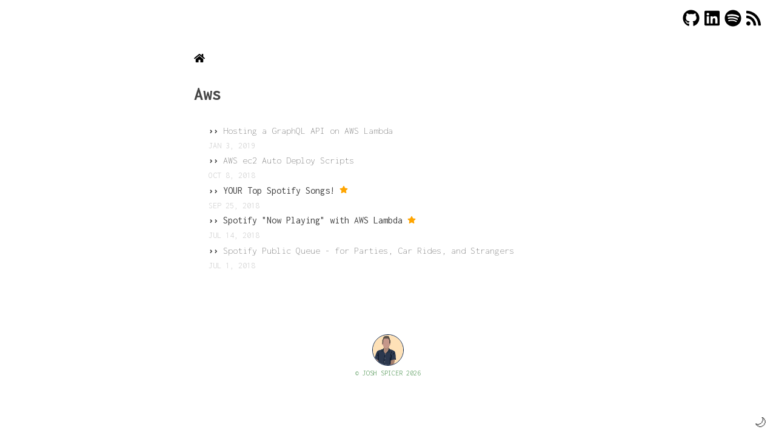

--- FILE ---
content_type: text/html; charset=utf-8
request_url: https://joshspicer.com/tag/aws/
body_size: 1847
content:
<!DOCTYPE html>
<html lang="en">

  <head>
  <!-- 
       Website content owned by Josh Spicer <https://joshspicer.com>. 
       Do not reuse with attribution pls! 
  -->
  <meta charset="utf-8" />
  <meta http-equiv="X-UA-Compatible" content="IE=edge" />
  <meta name="viewport" content="width=device-width, initial-scale=1" />

  <title>
    aws
  </title>
  <meta name="description"
    content="SOFTWARE ENGINEER" />

  <link rel="preconnect" href="https://fonts.googleapis.com">
  <link rel="preconnect" href="https://fonts.gstatic.com" crossorigin>
  <link rel="preconnect" href="https://use.fontawesome.com">

  <script rel="preload" src="https://joshspicer.com/js/darkmode.js"></script>

  <link rel="stylesheet" href="https://fonts.googleapis.com/css2?family=Inconsolata:wght@200..900&display=swap" rel="stylesheet">

  <!-- font awesome -->
  <script 
      rel="preload" 
      src="https://use.fontawesome.com/releases/v5.1.0/js/all.js"
      integrity="sha384-3LK/3kTpDE/Pkp8gTNp2gR/2gOiwQ6QaO7Td0zV76UFJVhqLl4Vl3KL1We6q6wR9"
  crossorigin="anonymous">
  </script>

  <link rel="stylesheet" href="/css/main.css">

  <link rel="canonical" href="https://joshspicer.com/tag/aws/" />
  <link rel="alternate" type="application/rss+xml" title="Josh Spicer"
    href="https://joshspicer.com/feed.xml" />

  <!-- Josh -->
   <!-- Courtesy of: https://longqian.me/2017/02/09/github-jekyll-tag/ -->
<!-- prettier-ignore -->







 

  <!-- favicon -->
  <link href="https://joshspicer.com/favicon.png" rel="shortcut icon" />

  <!-- Lodash -->
  <script src="https://cdn.jsdelivr.net/npm/lodash@4.17.10/lodash.min.js"></script>
  <!-- Google webmaster -->
  <meta name="google-site-verification" content="eHUr_GdPKUI2r4CVwHbl1_XkpAN6xAWjIOjdvGhjnEY" />
  <!-- Bootstrap CSS-->

  <!-- spicer.dev google verification -->
  <meta name="google-site-verification" content="ycSlJt4HhT5FCbOJU0K9RSp8tfhltGo3p7MMsfLnkSA" />
  <!-- spcr.me verification -->
  <meta name="google-site-verification" content="uMfauSWYA6jbC2Y_De011yUPNsqSzcTnTc5ECVxrTjQ" />
  <!-- mastodon verification -->
  <link rel="me" href="https://mastodon.social/@joshspicer" />

    <!-- Global site tag (gtag.js) - Google Analytics -->
  <script async src="https://www.googletagmanager.com/gtag/js?id=UA-43238538-1"></script>
  <script>
    window.dataLayer = window.dataLayer || [];
    function gtag(){dataLayer.push(arguments);}
    gtag('js', new Date());

    gtag('config', 'UA-43238538-1');
  </script>
</head>


  <body>

    <div class="site-header">

  <nav class="site-nav">
    <a href="#" class="menu-icon">
      <i class="fa fa-navicon fa-lg"></i>
    </a>

    <div class="trigger">
      <!-- <a class="page-link" href="/">Home</a> -->

      <!--  -->
      <ui>
        
        <span style="padding:0;margin:0">
          <a style="padding:0;margin:0" href="http://github.com/joshspicer" target="_blank">
            <i style="font-size:28px;" onmouseover="style.color ='#6e5494'"
              class="fontawesome-icon fab fa-github"></i>
          </a>
        </span>
        
        <span style="padding:0;margin:0">
          <a style="padding:0;margin:0" href="http://linkedin.com/in/joshspicer" target="_blank">
            <i style="font-size:28px;" onmouseover="style.color ='#6AABE9'"
              class="fontawesome-icon fab fa-linkedin"></i>
          </a>
        </span>
        
        <span style="padding:0;margin:0">
          <a style="padding:0;margin:0" href="https://open.spotify.com/user/joshspicer37" target="_blank">
            <i style="font-size:28px;" onmouseover="style.color ='#1db954'"
              class="fontawesome-icon fab fa-spotify"></i>
          </a>
        </span>
        
        <span style="padding:0;margin:0">
          <a style="padding:0;margin:0" href="https://joshspicer.com/feed.xml" target="_blank">
            <i style="font-size:28px;" onmouseover="style.color ='#ee802f'"
              class="fontawesome-icon fa fa-rss"></i>
          </a>
        </span>
        
        <!-- End Social Media -->
      </ui>
    </div>
  </nav>


</div>

    <div class="page-content">
      <div class="wrapper">
        <!-- Nav -->
<a href="https://joshspicer.com">
    <i class="fontawesome-icon fas fa-home"></i></a>
<br /><br />

<div>
    <div class="post">
        <h1>Aws</h1>
        </br>
        <ul class="post-list" style="margin-bottom: 0;padding-bottom: 0;">
            
            <li style="padding-bottom: 0;height: 3em;">
                <a href="/lambda-graphql">

                    <span class="post-link">
                        <strong>››</strong>

                        
                        Hosting a GraphQL API on AWS Lambda 
                    </span>
                </a>
                <p class="post-meta">Jan 3, 2019
                </p>

                
            </li>
            
            <li style="padding-bottom: 0;height: 3em;">
                <a href="/aws-deploy">

                    <span class="post-link">
                        <strong>››</strong>

                        
                        AWS ec2 Auto Deploy Scripts 
                    </span>
                </a>
                <p class="post-meta">Oct 8, 2018
                </p>

                
            </li>
            
            <li style="padding-bottom: 0;height: 3em;">
                <a href="/top-songs">

                    <span class="post-link">
                        <strong>››</strong>

                        
                        <span style="font-weight: 400; text-decoration: none;">
                            YOUR Top Spotify Songs!
                            <i style="color: orange; font-size: 12px; margin-bottom: 2px;" class="fas fa-star"></i>
                        </span>
                        
                    </span>
                </a>
                <p class="post-meta">Sep 25, 2018
                </p>

                
            </li>
            
            <li style="padding-bottom: 0;height: 3em;">
                <a href="/spotify-now-playing">

                    <span class="post-link">
                        <strong>››</strong>

                        
                        <span style="font-weight: 400; text-decoration: none;">
                            Spotify "Now Playing" with AWS Lambda
                            <i style="color: orange; font-size: 12px; margin-bottom: 2px;" class="fas fa-star"></i>
                        </span>
                        
                    </span>
                </a>
                <p class="post-meta">Jul 14, 2018
                </p>

                
            </li>
            
            <li style="padding-bottom: 0;height: 3em;">
                <a href="/spotify-public-queue">

                    <span class="post-link">
                        <strong>››</strong>

                        
                        Spotify Public Queue - for Parties, Car Rides, and Strangers 
                    </span>
                </a>
                <p class="post-meta">Jul 1, 2018
                </p>

                
            </li>
            
        </ul>
    </div>
</div>
</br></br></br>
</a>
      </div>
    </div>

    <div class="footer center">
  <a href="https://joshspicer.com/whoami"><img src="https://joshspicer.com/assets/me/7.jpg" /></a>
  <a href="https://joshspicer.com/whoami">&copy; JOSH SPICER 2026</a><br>
</div>

  </body>
</html>


--- FILE ---
content_type: text/css; charset=utf-8
request_url: https://joshspicer.com/css/main.css
body_size: 2141
content:
body,h1,h2,h3,h4,h5,h6,p,blockquote,pre,hr,dl,dd,ol,ul,figure{margin:0;padding:0}body{font-family:"Inconsolata",Helvetica,Arial,sans-serif;font-size:16px;line-height:1.5;font-weight:300;color:#454545;background-color:#fff !important;-webkit-text-size-adjust:100%;cursor:url('data:image/svg+xml;utf8,<svg xmlns="http://www.w3.org/2000/svg" width="24" height="24" viewBox="0 0 24 24"><defs><filter id="shadow"><feDropShadow dx="1" dy="1" stdDeviation="1" flood-opacity="0.5"/></filter></defs><path fill="white" stroke="black" stroke-width="0.5" filter="url(%23shadow)" d="M3 3l7.07 16.97 2.51-7.39 7.39-2.51L3 3z"/></svg>') 8 8,auto}h1,h2,h3,h4,h5,h6,p,blockquote,pre,ul,ol,dl,figure{margin-bottom:15px}img{max-width:100%;vertical-align:middle;margin:auto;max-width:80%;display:block;margin-left:auto;margin-right:auto;border:1px solid #021a40}figure>img{display:block}figcaption{font-size:14.32px}ul,ol{margin-left:30px}li>ul,li>ol{margin-bottom:0}h1,h2,h3,h4,h5,h6{font-weight:bold;margin-bottom:0px}h1{font-size:1.9em !important}h2{font-size:1.5em !important}h3{font-size:1.3em}h4{font-size:1em}h5{font-size:0.9em}h6{font-size:0.8em}a{color:#428d46;text-decoration:none}a:hover{color:#4a9e4f;text-decoration:none}.post-suffix-cta{color:gray}.post-suffix-link{color:#222222}blockquote{color:#9e9e9e;border-left:4px solid #4a9e4f;padding-left:15px;font-size:17px;letter-spacing:-1px;font-style:italic}blockquote>:last-child{margin-bottom:0}pre,code{font-size:13px;border:1px solid #cfcfcf;font-family:Monaco, Monospace, "Andale Mono", serif}code{padding:1px 3px;background-color:#fff;border-radius:5px}pre{border-radius:3px;padding:8px 12px;overflow-x:scroll;background-color:#f5f5f5}pre>code{background-color:#f5f5f5;border:0;padding-right:0;padding-left:0}.wrapper{max-width:-webkit-calc(700px - (30px * 2));max-width:calc(700px - (30px * 2));margin-right:auto;margin-left:auto;padding-right:30px;padding-left:30px}@media screen and (max-width: 700px){.wrapper{max-width:-webkit-calc(700px - (30px));max-width:calc(700px - (30px));padding-right:15px;padding-left:15px}}.wrapper:after{content:"";display:table;clear:both}table{border-collapse:collapse;border-spacing:0}:not(.highlight)>table{margin:0 auto 1.5em auto}:not(.highlight)>table tr{background-color:#fff;border-top:1px solid #ccc}:not(.highlight)>table tr th,:not(.highlight)>table tr td{padding:6px 13px;border:1px solid #ddd}:not(.highlight)>table tr th{font-weight:bold}:not(.highlight)>table tr:nth-child(2n){background-color:#f8f8f8}.searchBox{text-align:center;color:rgba(0,0,0,0.6);transition:all 300ms ease;border:1px #e3e3e3 solid;border-radius:30px;box-shadow:inset 0 1px 1px rgba(0,0,0,0.075);display:block;padding:10px 45px;width:100%;-moz-box-sizing:border-box;box-sizing:border-box}.fontawesome-icon{color:black}body.dark-mode{color:#E0E0E0;background-color:#121212 !important}body.dark-mode .gist{filter:invert(1) hue-rotate(180deg) brightness(1)}.post-suffix-cta{color:#ccc}body.dark-mode a{color:#428d46}body.dark-mode a:hover{color:#4a9e4f}body.dark-mode .post-link{color:#E0E0E0}body.dark-mode .post-link:hover{color:#4a9e4f}body.dark-mode .page-heading{color:#E0E0E0}body.dark-mode blockquote{color:#ccc;border-left-color:#4a9e4f}body.dark-mode pre,body.dark-mode code{background-color:#1E1E1E;color:#E0E0E0;border-color:#292929}body.dark-mode table{background-color:#1E1E1E;color:#E0E0E0;border-color:#292929}body.dark-mode .year{color:#4a9e4f}body.dark-mode .fontawesome-icon{color:#E0E0E0}body.dark-mode .fa-coffee{color:#E5C604}.toggle-button{position:fixed;bottom:10px;right:10px;background:none;border:none;cursor:pointer;font-size:20px;color:#454545;z-index:1000}.toggle-button:focus{outline:none}body.dark-mode .toggle-button{color:#E0E0E0}.site-header{height:55px;position:relative;width:100%}.site-header a{color:#4a9e4f}.spotifySong{color:#8acb8f;font-weight:800}.year{font-weight:800;font-size:1.5em}.subtext{color:#454545;font-size:10px}.footnotes{font-size:0.70em}.footnotes p{display:inline}.site-nav{padding-top:16px;float:right;margin-right:25px;text-transform:uppercase}.site-nav .menu-icon{display:none}.site-nav .page-link{font-family:"Inconsolata";font-weight:700 !important;line-height:1.5;letter-spacing:0.05em}.site-nav .page-link:not(:first-child){margin-left:20px}.site-nav .page-link:hover{opacity:0.8}.footer{padding-bottom:3em;margin:auto;font-size:12px;font-family:Inconsolata;color:#959595}.footer.center{text-align:center}.footer.center>*{margin:0 auto}.footer a.pgp{color:#454545}.footer img{display:block;width:50px;height:50px;border-radius:100%;margin-bottom:3px}.page-content{padding:30px 0}.page-heading{padding-top:2px;color:#454545;font-size:45px;font-weight:bold;margin-bottom:0px;padding-bottom:0px}.post-list{margin-left:0;list-style:none}.post-list>li{display:block;padding:0.1em 1.5em}.post-link{font-family:"Inconsolata", "Helvetica", "Arial", sans-serif;font-weight:100;font-size:1em;color:#454545;display:block;width:100%}@media screen and (max-width: 700px){.post-link{font-size:0.9em;text-overflow:ellipsis;white-space:nowrap;overflow:hidden;line-height:1.9}}.post-meta{font-size:14.32px;color:#cfcfcf;text-transform:uppercase;display:inline-block}.post-header{margin-bottom:30px}.post-title{font-size:42px;letter-spacing:-1px;line-height:1}.post-content{margin-bottom:30px}.highlight .hll{background-color:#ffc}.highlight .c{color:#8f5902;font-style:italic}.highlight .err{color:#a40000;border:1px solid #ef2929}.highlight .g{color:#000}.highlight .k{color:#204a87;font-weight:bold}.highlight .l{color:#000}.highlight .n{color:#000}.highlight .o{color:#ce5c00;font-weight:bold}.highlight .x{color:#000}.highlight .p{color:#000000;font-weight:bold}.highlight .cm{color:#8f5902;font-style:italic}.highlight .cp{color:#8f5902;font-style:italic}.highlight .c1{color:#8f5902;font-style:italic}.highlight .cs{color:#8f5902;font-style:italic}.highlight .gd{color:#a40000}.highlight .ge{color:#000000;font-style:italic}.highlight .gr{color:#ef2929}.highlight .gh{color:#000080;font-weight:bold}.highlight .gi{color:#00A000}.highlight .go{color:#000000;font-style:italic}.highlight .gp{color:#8f5902}.highlight .gs{color:#000000;font-weight:bold}.highlight .gu{color:#800080;font-weight:bold}.highlight .gt{color:#a40000;font-weight:bold}.highlight .kc{color:#204a87;font-weight:bold}.highlight .kd{color:#204a87;font-weight:bold}.highlight .kn{color:#204a87;font-weight:bold}.highlight .kp{color:#204a87;font-weight:bold}.highlight .kr{color:#204a87;font-weight:bold}.highlight .kt{color:#204a87;font-weight:bold}.highlight .ld{color:#000}.highlight .m{color:#0000cf;font-weight:bold}.highlight .s{color:#4e9a06}.highlight .na{color:#c4a000}.highlight .nb{color:#204a87}.highlight .nc{color:#000}.highlight .no{color:#000}.highlight .nd{color:#5c35cc;font-weight:bold}.highlight .ni{color:#ce5c00}.highlight .ne{color:#cc0000;font-weight:bold}.highlight .nf{color:#000}.highlight .nl{color:#f57900}.highlight .nn{color:#000}.highlight .nx{color:#000}.highlight .py{color:#000}.highlight .nt{color:#204a87;font-weight:bold}.highlight .nv{color:#000}.highlight .ow{color:#204a87;font-weight:bold}.highlight .w{color:#f8f8f8;text-decoration:underline}.highlight .mf{color:#0000cf;font-weight:bold}.highlight .mh{color:#0000cf;font-weight:bold}.highlight .mi{color:#0000cf;font-weight:bold}.highlight .mo{color:#0000cf;font-weight:bold}.highlight .sb{color:#4e9a06}.highlight .sc{color:#4e9a06}.highlight .sd{color:#8f5902;font-style:italic}.highlight .s2{color:#4e9a06}.highlight .se{color:#4e9a06}.highlight .sh{color:#4e9a06}.highlight .si{color:#4e9a06}.highlight .sx{color:#4e9a06}.highlight .sr{color:#4e9a06}.highlight .s1{color:#4e9a06}.highlight .ss{color:#4e9a06}.highlight .bp{color:#3465a4}.highlight .vc{color:#000}.highlight .vg{color:#000}.highlight .vi{color:#000}.highlight .il{color:#0000cf;font-weight:bold}body.dark-mode .highlight .hll{background-color:#333}body.dark-mode .highlight .c{color:#999999;font-style:italic}body.dark-mode .highlight .err{color:#ff3333;border:1px solid #f66}body.dark-mode .highlight .g{color:#fff}body.dark-mode .highlight .k{color:#66ccff;font-weight:bold}body.dark-mode .highlight .l{color:#fff}body.dark-mode .highlight .n{color:#fff}body.dark-mode .highlight .o{color:#ff9933;font-weight:bold}body.dark-mode .highlight .x{color:#fff}body.dark-mode .highlight .p{color:#ffffff;font-weight:bold}body.dark-mode .highlight .cm{color:#999999;font-style:italic}body.dark-mode .highlight .cp{color:#999999;font-style:italic}body.dark-mode .highlight .c1{color:#999999;font-style:italic}body.dark-mode .highlight .cs{color:#999999;font-style:italic}body.dark-mode .highlight .gd{color:#f33}body.dark-mode .highlight .ge{color:#ffffff;font-style:italic}body.dark-mode .highlight .gr{color:#f66}body.dark-mode .highlight .gh{color:#cccccc;font-weight:bold}body.dark-mode .highlight .gi{color:#3c3}body.dark-mode .highlight .go{color:#999999;font-style:italic}body.dark-mode .highlight .gp{color:#999}body.dark-mode .highlight .gs{color:#ffffff;font-weight:bold}body.dark-mode .highlight .gu{color:#cc66cc;font-weight:bold}body.dark-mode .highlight .gt{color:#ff3333;font-weight:bold}body.dark-mode .highlight .kc{color:#66ccff;font-weight:bold}body.dark-mode .highlight .kd{color:#66ccff;font-weight:bold}body.dark-mode .highlight .kn{color:#66ccff;font-weight:bold}body.dark-mode .highlight .kp{color:#66ccff;font-weight:bold}body.dark-mode .highlight .kr{color:#66ccff;font-weight:bold}body.dark-mode .highlight .kt{color:#66ccff;font-weight:bold}body.dark-mode .highlight .ld{color:#fff}body.dark-mode .highlight .m{color:#ffcc66;font-weight:bold}body.dark-mode .highlight .s{color:#9c9}body.dark-mode .highlight .na{color:#fc6}body.dark-mode .highlight .nb{color:#6cf}body.dark-mode .highlight .nc{color:#fff}body.dark-mode .highlight .no{color:#fff}body.dark-mode .highlight .nd{color:#cc99ff;font-weight:bold}body.dark-mode .highlight .ni{color:#f93}body.dark-mode .highlight .ne{color:#ff6666;font-weight:bold}body.dark-mode .highlight .nf{color:#fff}body.dark-mode .highlight .nl{color:#f93}body.dark-mode .highlight .nn{color:#fff}body.dark-mode .highlight .nx{color:#fff}body.dark-mode .highlight .py{color:#fff}body.dark-mode .highlight .nt{color:#66ccff;font-weight:bold}body.dark-mode .highlight .nv{color:#fff}body.dark-mode .highlight .ow{color:#66ccff;font-weight:bold}body.dark-mode .highlight .w{color:#333333;text-decoration:underline}body.dark-mode .highlight .mf{color:#ffcc66;font-weight:bold}body.dark-mode .highlight .mh{color:#ffcc66;font-weight:bold}body.dark-mode .highlight .mi{color:#ffcc66;font-weight:bold}body.dark-mode .highlight .mo{color:#ffcc66;font-weight:bold}body.dark-mode .highlight .sb{color:#9c9}body.dark-mode .highlight .sc{color:#9c9}body.dark-mode .highlight .sd{color:#999999;font-style:italic}body.dark-mode .highlight .s2{color:#9c9}body.dark-mode .highlight .se{color:#9c9}body.dark-mode .highlight .sh{color:#9c9}body.dark-mode .highlight .si{color:#9c9}body.dark-mode .highlight .sx{color:#9c9}body.dark-mode .highlight .sr{color:#9c9}body.dark-mode .highlight .s1{color:#9c9}body.dark-mode .highlight .ss{color:#9c9}body.dark-mode .highlight .bp{color:#69c}body.dark-mode .highlight .vc{color:#fff}body.dark-mode .highlight .vg{color:#fff}body.dark-mode .highlight .vi{color:#fff}body.dark-mode .highlight .il{color:#ffcc66;font-weight:bold}


--- FILE ---
content_type: application/javascript; charset=utf-8
request_url: https://joshspicer.com/js/darkmode.js
body_size: 69
content:
// Immediately execute to prevent flash
(function() {
  let isDarkMode = localStorage.getItem('dark-mode');
  if (isDarkMode === null) {
    isDarkMode = window.matchMedia && window.matchMedia('(prefers-color-scheme: dark)').matches;
  } else {
    isDarkMode = isDarkMode === 'true';
  }
  if (isDarkMode) {
    document.documentElement.classList.add('dark-mode');
  }
})();

document.addEventListener('DOMContentLoaded', function () {
  // Read the current state rather than recalculating
  let isDarkMode = document.documentElement.classList.contains('dark-mode');
  
  // Ensure body has the same class as html element
  if (isDarkMode) {
    document.body.classList.add('dark-mode');
  }

  const toggleButton = document.createElement('button');
  toggleButton.classList.add('toggle-button');
  toggleButton.innerHTML = isDarkMode ? '☀️' : '🌙';
  document.body.appendChild(toggleButton);

  toggleButton.addEventListener('click', function () {
    document.documentElement.classList.toggle('dark-mode');
    document.body.classList.toggle('dark-mode');
    const isDarkMode = document.body.classList.contains('dark-mode');
    localStorage.setItem('dark-mode', isDarkMode);
    toggleButton.innerHTML = isDarkMode ? '☀️' : '🌙';
  });

  window.matchMedia('(prefers-color-scheme: dark)').addEventListener('change', e => {
    if (localStorage.getItem('dark-mode') !== null) {
      return;
    }
    const isDarkMode = e.matches;
    document.documentElement.classList.toggle('dark-mode', isDarkMode);
    document.body.classList.toggle('dark-mode', isDarkMode);
    toggleButton.innerHTML = isDarkMode ? '☀️' : '🌙';
  });
});
